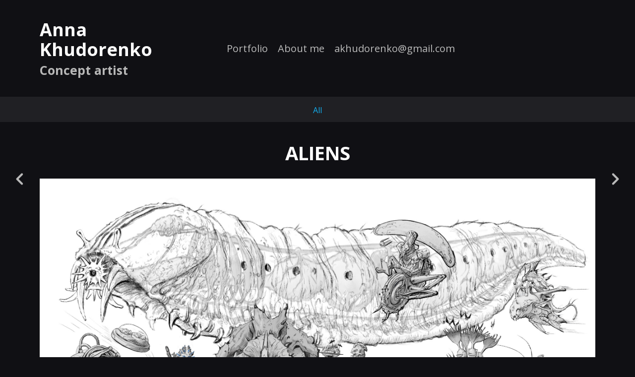

--- FILE ---
content_type: text/html; charset=utf-8
request_url: https://annakhudorenko.com/projects/AqBrZX
body_size: 3970
content:
<!DOCTYPE html><html lang="en"><head><meta charset="utf-8" /><meta content="IE=edge" http-equiv="X-UA-Compatible" /><meta content="width=device-width, initial-scale=1.0" name="viewport" /><link href="https://fonts.googleapis.com/css?family=Open+Sans:400,400i,700,900|Open+Sans:400,700,900|PT+Mono" rel="stylesheet" /><link rel="stylesheet" media="screen" href="/assets/website-26325af48fcf4085dc968ace4e7c8c3ac5dfac87066c2008a18f3777550573ed.css" /><link rel="stylesheet" media="screen" href="/assets/website/mosaic-04de3b1a4b7c55542994fa85cba4a50674d85b143edec46b53fc3f065fe92b9f.css" /><link rel="stylesheet" media="screen" href="/asset/css/custom-user-47942-1769045060-theme-mosaic-07ff7ede56576701dd640db1b920f3fe-1742149666.css" /><style>body { font-family: 'Open Sans', Helvetica, Arial, sans-serif; } h1, h2, h3, h4, .title-font { font-family: 'Open Sans', Helvetica, Arial, sans-serif; } </style><style></style><link rel="shortcut icon" type="image/x-icon" href="https://cdna.artstation.com/p/users/portfolio_favicons/000/047/942/default/Favicon_Akhudorenko.png?1619198243" /><title>Anna Khudorenko  - ALIENS</title>
<meta name="description" content="ALIENS by Anna Khudorenko." />
<meta name="keywords" content="concept art, illustration, photoshop, digital art, painting, game art, design, skyblivion, god of war, drawing, tabletop games, boardgames, artist, fantasy, rpg, creatures, imaginary animals, characters, environments, vehicles, retrofuturistic" />
<meta name="twitter:title" content="Anna Khudorenko  - ALIENS" />
<meta name="twitter:card" content="summary_large_image" />
<meta name="twitter:description" content="ALIENS by Anna Khudorenko." />
<meta name="twitter:image" content="https://cdnb.artstation.com/p/assets/covers/images/042/113/653/large/anna-khudorenko-anna-khudorenko-01-the-aggressor-for-preview-portfolio-square-1920-px.jpg?1633609979" />
<meta property="og:url" content="https://annakhudorenko.com/projects/AqBrZX" />
<meta property="og:title" content="Anna Khudorenko  - ALIENS" />
<meta property="og:image" content="https://cdnb.artstation.com/p/assets/covers/images/042/113/653/large/anna-khudorenko-anna-khudorenko-01-the-aggressor-for-preview-portfolio-square-1920-px.jpg?1633609979" />
<meta property="og:description" content="ALIENS by Anna Khudorenko." />
<meta property="og:image:width" content="1920" />
<meta property="og:type" content="website" />
<meta name="image" content="https://cdnb.artstation.com/p/assets/covers/images/042/113/653/large/anna-khudorenko-anna-khudorenko-01-the-aggressor-for-preview-portfolio-square-1920-px.jpg?1633609979" />
<meta name="og_twitter_card" content="summary_large_image" />
<meta name="robots" content="noindex, NoAI" /><link rel="alternate" type="application/rss+xml" title="Anna Khudorenko on ArtStation" href="https://akhudorenko.artstation.com/rss" /><!-- Common head js --><script src="/assets/layout/common_head_js.bundle.87cd8cc13f51041e4c5c.js"></script><script>window._epicEnableCookieGuard = false</script><script src="https://tracking.epicgames.com/tracking.js" async defer="defer"></script><script>environment = "production";
window.websocket_host = "https://ws.artstation.com";</script><script>window.api                         = {};
window.api.notifications           = {};
window.api.messaging               = {};
window.api.websockets              = {};
window.api.notifications.enabled   = true;
window.api.messaging.enabled       = true;
window.api.websockets.enabled      = true;
window.api.google_auth_client_id   = "439315463592-150g9t6k7vft6cd71k6s6jqelg9hgr4e.apps.googleusercontent.com";
window.api.facebook_app_id         = "249255215230397";
window.talon_settings              = {};
window.talon_settings.enabled      = true;
window.talon_settings.flow_id      = 'artstation_prod';</script><script>window.user_id = null;
window.user_show_adult = false;</script><script>window.upload_config = {
  maxImageSize: 10485760,
  maxMarmosetFileSize: 15728640,
  maxPdfFileSize: 20971520,
  maxPanoFileSize: 10485760,
  maxVideoClipFileSize: 26214400
};</script><script>window.angular_debug_enabled = false;
window.locale = "en";
I18n = {}
I18n.defaultLocale = "en";
I18n.locale = "en";
window.artstation_config = {
  preloaded_feed_comments_count: 5,
  preloaded_challenge_announcement_replies_count: 5
};</script><script>window.pro_member = true;</script><script src="https://js.hcaptcha.com/1/api.js?render=explicit&uj=true" async defer></script></head><body class="theme-mosaic project"><div id="top"></div><header class="site-header"><div class="row"><div class="col-10 col-tablet-3 site-logo-wrap"><div class="site-logo"><div class="site-title title-font"><a href="/">Anna Khudorenko</a><div class="site-subtitle hidden-phone">Concept artist</div></div></div></div><div class="header-nav-wrap col-tablet-7 header-nav-center"><ul class="nav header-nav"><li><a target="_self" href="/">Portfolio</a></li><li><a target="_self" href="/resume">About me</a></li><li><a target="_blank" href="mailto:akhudorenko@gmail.com">akhudorenko@gmail.com</a></li></ul></div></div><div class="site-header-btn"><div class="line"></div><div class="line"></div><div class="line"></div></div><div class="header-nav-close"><div class="header-nav-close-inner"></div></div></header><div class="site-wrapper"><div class="nav-album visible-desktop"><ul class="nav-inline"><li class="active"><a href="/projects">All</a></li></ul></div><input type="hidden" name="previous_project" id="previous_project" value="/projects/xzeE1W" /><input type="hidden" name="next_project" id="next_project" value="/projects/xJKg12" /><a class="project-page-prev" href="/projects/xzeE1W"><span class="far fa-angle-left"></span></a><a class="project-page-next" href="/projects/xJKg12"><span class="far fa-angle-right"></span></a><div class="site-content project-page"><div class="project-title title-font text-center">ALIENS</div><div class="project-grid  "><div class="project-assets"><div class="project-assets-item"><div class="project-assets-item-inner"><a class="project-assets-link colorbox-gal" data-colorbox="true" href="https://cdnb.artstation.com/p/assets/images/images/037/089/711/large/anna-khudorenko-00-lineup-2.jpg?1619461729"><picture><source media="(min-width: 1920px)" srcset="https://cdnb.artstation.com/p/assets/images/images/037/089/711/4k/anna-khudorenko-00-lineup-2.jpg?1619461729" /><source media="(min-width: 1200px)" srcset="" /><source media="(min-width: 768px)" srcset="" /><source media="(min-width: 0)" srcset="" /><img class="project-assets-image img-responsive constrained" alt="" src="https://cdnb.artstation.com/p/assets/images/images/037/089/711/4k/anna-khudorenko-00-lineup-2.jpg?1619461729" /></picture></a></div></div><div class="project-assets-item"><div class="project-assets-item-inner"></div></div><div class="project-assets-item"><div class="project-assets-item-inner"><a class="project-assets-link colorbox-gal" data-colorbox="true" href="https://cdna.artstation.com/p/assets/images/images/042/113/630/large/anna-khudorenko-01-the-aggressor-1.jpg?1633609926"><picture><source media="(min-width: 1200px)" srcset="https://cdna.artstation.com/p/assets/images/images/042/113/630/large/anna-khudorenko-01-the-aggressor-1.jpg?1633609926" /><source media="(min-width: 768px)" srcset="https://cdna.artstation.com/p/assets/images/images/042/113/630/medium/anna-khudorenko-01-the-aggressor-1.jpg?1633609926" /><source media="(min-width: 0)" srcset="" /><img class="project-assets-image img-responsive constrained" alt="" src="https://cdna.artstation.com/p/assets/images/images/042/113/630/medium/anna-khudorenko-01-the-aggressor-1.jpg?1633609926" /></picture></a></div></div><div class="project-assets-item"><div class="project-assets-item-inner"><a class="project-assets-link colorbox-gal" data-colorbox="true" href="https://cdnb.artstation.com/p/assets/images/images/042/113/637/large/anna-khudorenko-01-the-aggressor-2.jpg?1633609933"><picture><source media="(min-width: 1920px)" srcset="https://cdnb.artstation.com/p/assets/images/images/042/113/637/4k/anna-khudorenko-01-the-aggressor-2.jpg?1633609933" /><source media="(min-width: 1200px)" srcset="" /><source media="(min-width: 768px)" srcset="" /><source media="(min-width: 0)" srcset="" /><img class="project-assets-image img-responsive constrained" alt="" src="https://cdnb.artstation.com/p/assets/images/images/042/113/637/4k/anna-khudorenko-01-the-aggressor-2.jpg?1633609933" /></picture></a></div></div><div class="project-assets-item"><div class="project-assets-item-inner"><a class="project-assets-link colorbox-gal" data-colorbox="true" href="https://cdnb.artstation.com/p/assets/images/images/037/089/717/large/anna-khudorenko-02-orduk-the-jeweler-concept-sheet.jpg?1619461632"><picture><source media="(min-width: 1200px)" srcset="https://cdnb.artstation.com/p/assets/images/images/037/089/717/large/anna-khudorenko-02-orduk-the-jeweler-concept-sheet.jpg?1619461632" /><source media="(min-width: 768px)" srcset="https://cdnb.artstation.com/p/assets/images/images/037/089/717/medium/anna-khudorenko-02-orduk-the-jeweler-concept-sheet.jpg?1619461632" /><source media="(min-width: 0)" srcset="" /><img class="project-assets-image img-responsive constrained" alt="" src="https://cdnb.artstation.com/p/assets/images/images/037/089/717/medium/anna-khudorenko-02-orduk-the-jeweler-concept-sheet.jpg?1619461632" /></picture></a></div></div><div class="project-assets-item"><div class="project-assets-item-inner"><a class="project-assets-link colorbox-gal" data-colorbox="true" href="https://cdna.artstation.com/p/assets/images/images/037/089/718/large/anna-khudorenko-03-the-hunter-concept-sheet.jpg?1619461637"><picture><source media="(min-width: 1200px)" srcset="https://cdna.artstation.com/p/assets/images/images/037/089/718/large/anna-khudorenko-03-the-hunter-concept-sheet.jpg?1619461637" /><source media="(min-width: 768px)" srcset="https://cdna.artstation.com/p/assets/images/images/037/089/718/medium/anna-khudorenko-03-the-hunter-concept-sheet.jpg?1619461637" /><source media="(min-width: 0)" srcset="" /><img class="project-assets-image img-responsive constrained" alt="" src="https://cdna.artstation.com/p/assets/images/images/037/089/718/medium/anna-khudorenko-03-the-hunter-concept-sheet.jpg?1619461637" /></picture></a></div></div><div class="project-assets-item"><div class="project-assets-item-inner"><a class="project-assets-link colorbox-gal" data-colorbox="true" href="https://cdnb.artstation.com/p/assets/images/images/037/089/721/large/anna-khudorenko-04-waiter-concet-sheet.jpg?1619461642"><picture><source media="(min-width: 1200px)" srcset="https://cdnb.artstation.com/p/assets/images/images/037/089/721/large/anna-khudorenko-04-waiter-concet-sheet.jpg?1619461642" /><source media="(min-width: 768px)" srcset="https://cdnb.artstation.com/p/assets/images/images/037/089/721/medium/anna-khudorenko-04-waiter-concet-sheet.jpg?1619461642" /><source media="(min-width: 0)" srcset="" /><img class="project-assets-image img-responsive constrained" alt="" src="https://cdnb.artstation.com/p/assets/images/images/037/089/721/medium/anna-khudorenko-04-waiter-concet-sheet.jpg?1619461642" /></picture></a></div></div><div class="project-assets-item"><div class="project-assets-item-inner"><a class="project-assets-link colorbox-gal" data-colorbox="true" href="https://cdnb.artstation.com/p/assets/images/images/037/089/723/large/anna-khudorenko-05-the-scientist-concept-sheet.jpg?1619461647"><picture><source media="(min-width: 1200px)" srcset="https://cdnb.artstation.com/p/assets/images/images/037/089/723/large/anna-khudorenko-05-the-scientist-concept-sheet.jpg?1619461647" /><source media="(min-width: 768px)" srcset="https://cdnb.artstation.com/p/assets/images/images/037/089/723/medium/anna-khudorenko-05-the-scientist-concept-sheet.jpg?1619461647" /><source media="(min-width: 0)" srcset="" /><img class="project-assets-image img-responsive constrained" alt="" src="https://cdnb.artstation.com/p/assets/images/images/037/089/723/medium/anna-khudorenko-05-the-scientist-concept-sheet.jpg?1619461647" /></picture></a></div></div><div class="project-assets-item"><div class="project-assets-item-inner"><a class="project-assets-link colorbox-gal" data-colorbox="true" href="https://cdnb.artstation.com/p/assets/images/images/037/089/725/large/anna-khudorenko-06-the-maruncha-concept-sheet.jpg?1619461652"><picture><source media="(min-width: 1200px)" srcset="https://cdnb.artstation.com/p/assets/images/images/037/089/725/large/anna-khudorenko-06-the-maruncha-concept-sheet.jpg?1619461652" /><source media="(min-width: 768px)" srcset="https://cdnb.artstation.com/p/assets/images/images/037/089/725/medium/anna-khudorenko-06-the-maruncha-concept-sheet.jpg?1619461652" /><source media="(min-width: 0)" srcset="" /><img class="project-assets-image img-responsive constrained" alt="" src="https://cdnb.artstation.com/p/assets/images/images/037/089/725/medium/anna-khudorenko-06-the-maruncha-concept-sheet.jpg?1619461652" /></picture></a></div></div><div class="project-assets-item"><div class="project-assets-item-inner"><a class="project-assets-link colorbox-gal" data-colorbox="true" href="https://cdna.artstation.com/p/assets/images/images/037/089/730/large/anna-khudorenko-07-the-cook-concept-sheet.jpg?1619461657"><picture><source media="(min-width: 1200px)" srcset="https://cdna.artstation.com/p/assets/images/images/037/089/730/large/anna-khudorenko-07-the-cook-concept-sheet.jpg?1619461657" /><source media="(min-width: 768px)" srcset="https://cdna.artstation.com/p/assets/images/images/037/089/730/medium/anna-khudorenko-07-the-cook-concept-sheet.jpg?1619461657" /><source media="(min-width: 0)" srcset="" /><img class="project-assets-image img-responsive constrained" alt="" src="https://cdna.artstation.com/p/assets/images/images/037/089/730/medium/anna-khudorenko-07-the-cook-concept-sheet.jpg?1619461657" /></picture></a></div></div><div class="project-assets-item"><div class="project-assets-item-inner"><a class="project-assets-link colorbox-gal" data-colorbox="true" href="https://cdnb.artstation.com/p/assets/images/images/037/089/735/large/anna-khudorenko-08-the-mafia-concept-sheet.jpg?1619461661"><picture><source media="(min-width: 1200px)" srcset="https://cdnb.artstation.com/p/assets/images/images/037/089/735/large/anna-khudorenko-08-the-mafia-concept-sheet.jpg?1619461661" /><source media="(min-width: 768px)" srcset="https://cdnb.artstation.com/p/assets/images/images/037/089/735/medium/anna-khudorenko-08-the-mafia-concept-sheet.jpg?1619461661" /><source media="(min-width: 0)" srcset="" /><img class="project-assets-image img-responsive constrained" alt="" src="https://cdnb.artstation.com/p/assets/images/images/037/089/735/medium/anna-khudorenko-08-the-mafia-concept-sheet.jpg?1619461661" /></picture></a></div></div><div class="project-assets-item"><div class="project-assets-item-inner"><a class="project-assets-link colorbox-gal" data-colorbox="true" href="https://cdnb.artstation.com/p/assets/images/images/037/089/741/large/anna-khudorenko-09-vehicle-concept-sheet.jpg?1619461668"><picture><source media="(min-width: 1200px)" srcset="https://cdnb.artstation.com/p/assets/images/images/037/089/741/large/anna-khudorenko-09-vehicle-concept-sheet.jpg?1619461668" /><source media="(min-width: 768px)" srcset="https://cdnb.artstation.com/p/assets/images/images/037/089/741/medium/anna-khudorenko-09-vehicle-concept-sheet.jpg?1619461668" /><source media="(min-width: 0)" srcset="" /><img class="project-assets-image img-responsive constrained" alt="" src="https://cdnb.artstation.com/p/assets/images/images/037/089/741/medium/anna-khudorenko-09-vehicle-concept-sheet.jpg?1619461668" /></picture></a></div></div><div class="project-assets-item"><div class="project-assets-item-inner"><a class="project-assets-link colorbox-gal" data-colorbox="true" href="https://cdnb.artstation.com/p/assets/images/images/037/089/745/large/anna-khudorenko-10-crystal-slug.jpg?1619461673"><picture><source media="(min-width: 1200px)" srcset="https://cdnb.artstation.com/p/assets/images/images/037/089/745/large/anna-khudorenko-10-crystal-slug.jpg?1619461673" /><source media="(min-width: 768px)" srcset="https://cdnb.artstation.com/p/assets/images/images/037/089/745/medium/anna-khudorenko-10-crystal-slug.jpg?1619461673" /><source media="(min-width: 0)" srcset="" /><img class="project-assets-image img-responsive constrained" alt="" src="https://cdnb.artstation.com/p/assets/images/images/037/089/745/medium/anna-khudorenko-10-crystal-slug.jpg?1619461673" /></picture></a></div></div></div><div class="project-content"><div class="container-sm"><div class="project-title title-font hidden">ALIENS</div><div class="project-text formatted-text"><p></p></div></div></div></div><div class="container-sm"><div class="project-nav"><a class="project-nav-link project-nav-prev" href="/projects/xzeE1W"><div class="project-nav-image" style="background-image: url(&#39;https://cdnb.artstation.com/p/assets/covers/images/085/967/599/smaller_square/anna-khudorenko-anna-khudorenko-project-thumbnail-creatures-srylised2.jpg?1742071384&#39;);"></div><div class="project-nav-inner left"><div class="project-nav-head"><span class="far fa-long-arrow-left icon-pad-right"></span>Previous </div><div class="project-nav-footer">Creatures (stylized) </div></div></a><a class="project-nav-link project-nav-next" href="/projects/xJKg12"><div class="project-nav-inner right text-right"><div class="project-nav-head">Next<span class="far fa-long-arrow-right icon-pad-left"></span></div><div class="project-nav-footer">Illustration </div></div><div class="project-nav-image" style="background-image: url(&#39;https://cdnb.artstation.com/p/assets/covers/images/086/516/379/smaller_square/anna-khudorenko-anna-khudorenko-project-thumbnail-illustration.jpg?1743411046&#39;);"></div></a></div><div class="project-other hidden-phone text-center"><div class="project-other-title">More artwork</div><div class="project-other-images"><a class="project-other-link" href="/projects/ybGxqQ"><img width="200" heigth="200" src="https://cdna.artstation.com/p/assets/covers/images/085/961/480/smaller_square/anna-khudorenko-anna-khudorenko-project-thumbnail-goblins2.jpg?1742057719" /></a><a class="project-other-link" href="/projects/3qe1mB"><img width="200" heigth="200" src="https://cdnb.artstation.com/p/assets/covers/images/085/967/561/smaller_square/anna-khudorenko-anna-khudorenko-project-thumbnail-creepy-creatures3.jpg?1742071319" /></a></div></div></div></div><div class="report-section"><div class="dropdown"><a class="dropdown-toggle" role="button"><i class="far fa-flag fa-pad-right"></i><span>Report</span></a><ul class="dropdown-menu"><li class="dropdown-menu-item"><a href="https://safety.epicgames.com/en-US/policies/reporting-misconduct/submit-report?product_id=artstation_content_report&amp;content_id=9887386&amp;content_type=project" target="_blank"><i class="material-icons-round far icon-pad-right">description</i><span>Content</span></a></li><li class="dropdown-menu-item"><a href="https://safety.epicgames.com/en-US/policies/reporting-misconduct/submit-report?product_id=artstation_content_report&amp;content_id=47942&amp;content_type=user_website" target="_blank"><i class="material-icons-round far icon-pad-right">person</i><span>User</span></a></li></ul></div></div></div><footer class="site-footer"><div class="row row-middle"><div class="col-12 col-tablet-4 site-footer-s"><div class="fo-social ik-style-solid ik-frame-circle ik-color-black"><div class="fo-social-item"><a class="fo-social-link ik ik-artstation ik-s-artstation" href="https://www.artstation.com/akhudorenko"></a></div><div class="fo-social-item"><a class="fo-social-link ik ik-instagram ik-s-instagram" target="_blank" href="https://www.instagram.com/akhudorenko"></a></div><div class="fo-social-item"><a class="fo-social-link ik ik-linkedin ik-s-linkedin" target="_blank" href="https://www.linkedin.com/in/anna-khudorenko-82394a19a"></a></div></div></div><div class="col-12 col-tablet-4 site-footer-top"><a class="scrolltoel" href="#top"><span class="far fa-long-arrow-up icon-pad-right-2x"></span>Back to top </a></div><div class="col-12 col-tablet-4 site-footer-copy"><div class="copy">© All rights reserved</div></div></div></footer><script src="/assets/website-e5996ef0f429971584907debb6b413ebaf705162603c946acbdd2496ef376f8a.js"></script><script src="//cdnjs.cloudflare.com/ajax/libs/underscore.js/1.8.3/underscore-min.js"></script><script src="/asset/js/fldGrd.min.js"></script><script src="/asset/js/app.js?v=user-47942-1769045060-theme-mosaic-07ff7ede56576701dd640db1b920f3fe-1742149666"></script><script src="//unpkg.com/css-vars-ponyfill@1"></script><script>cssVars({
  onlyLegacy: true
});</script><script async="" defer="" src="//assets.pinterest.com/js/pinit.js" type="text/javascript"></script></body></html>

--- FILE ---
content_type: text/css; charset=utf-8
request_url: https://annakhudorenko.com/asset/css/custom-user-47942-1769045060-theme-mosaic-07ff7ede56576701dd640db1b920f3fe-1742149666.css
body_size: 953
content:
:root {
  --accent-color:               #13aff0;
  --accent-color-darker:        #0fadef;
  --link-color:                 #bbbbbb;
  --link-color-darker:          #b9b9b9;
  --border-color:               #18181C;
  --border-color-lighter:       #27272e;
  --border-color-rgb:           24, 24, 28;
  --subtitle-color:             #b7b7b7;
  --site-title-color:           #ffffff;
  --body-bg:                    #101014;
  --body-bg-rgb:                16, 16, 20;
  --body-bg-lighter:            #1b1b22;
  --body-bg-darker:             #050506;
  --body-bg-darkest:            black;
  --body-color:                 #bbbbbb;
  --body-color-darker:          #b9b9b9;
  --header-bg:                  #101014;
  --footer-bg:                  #101014;
  --nav-album-bg:               #202024;
  --project-title-color:        #ffffff;
  --about-link-bg:              #202024;
  --social-circle-bg:           #202024;
  --social-circle-color:        #bbbbbb;
  --social-circle-border:       #18181C;
  --input-label-color:          #9b9b9b;
  --input-border-color:         #474747;
  --contact-subtitle-color:     #b7b7b7;
  --footer-text-color:          #bbbbbb;
  --lib-perfect-scrollbar-bg:   #393947;
  --component-notify-bg:        #272730;
  --lightness-body-5:           #1b1b22;
  --lightness-body-10:          #272730;
  --font-family-primary:        'Open Sans', Helvetica, Arial, sans-serif;
  --font-family-secondary:      'Open Sans', Helvetica, Arial, sans-serif; }

/* Custom options via Theme Customizer */
.site-title a {
  font-weight: 900;
  letter-spacing: 0px; }
  @media (min-width: 70em) {
    .site-title a {
      font-size: 36px; } }
.site-title .site-subtitle {
  font-weight: 600;
  letter-spacing: 0px; }
  @media (min-width: 70em) {
    .site-title .site-subtitle {
      font-size: 25px; } }
body, p, .project-page, .project-text {
  font-weight: 400;
  letter-spacing: 0px; }
  @media (min-width: 70em) {
    body, p, .project-page, .project-text {
      font-size: 18px; } }
.site-footer .copy {
  font-weight: 400;
  letter-spacing: 0px; }
  @media (min-width: 70em) {
    .site-footer .copy {
      font-size: 16px; } }
